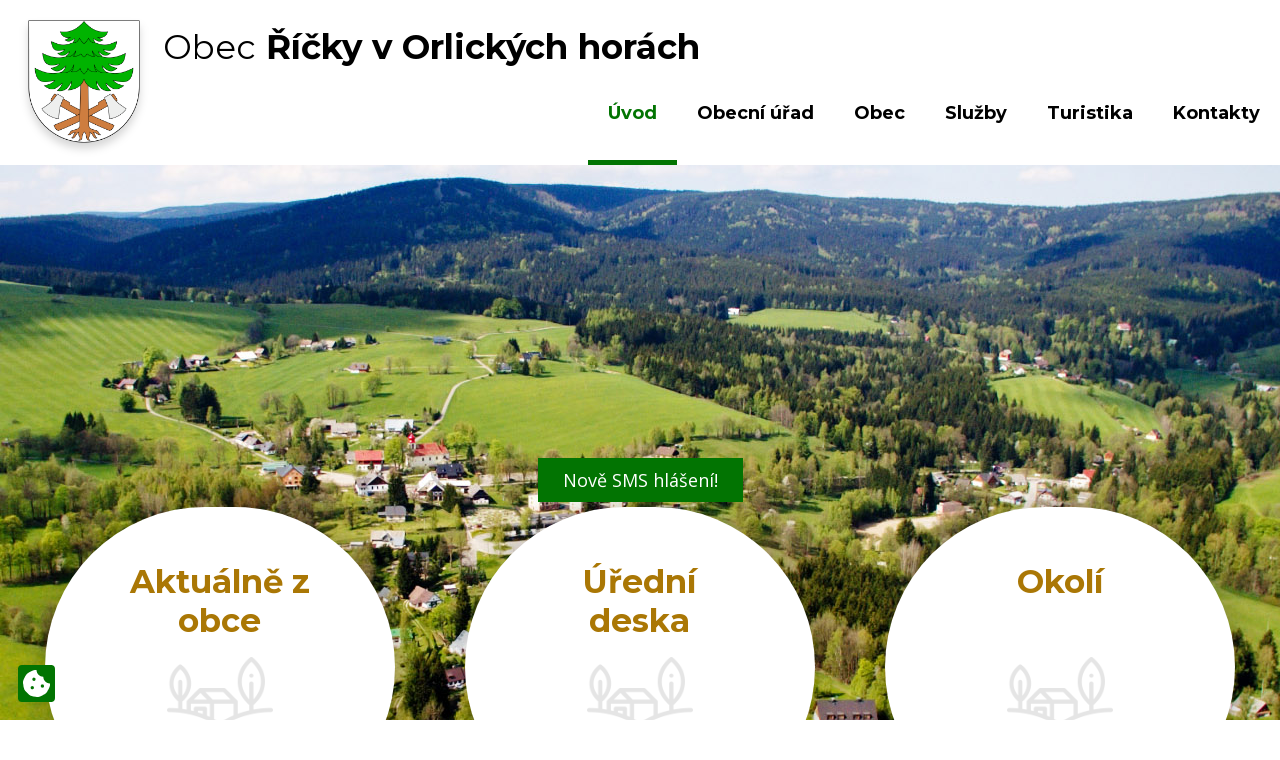

--- FILE ---
content_type: text/html; charset=utf-8
request_url: https://www.obecricky.cz/?footerSection-dataAggregatorCalendar-6743582-date=202209&do=cookiesConfirmation-acceptAll
body_size: 5841
content:
<!DOCTYPE html>
<html lang="cs" data-lang-system="cs">
	<head>



		<!--[if IE]><meta http-equiv="X-UA-Compatible" content="IE=EDGE"><![endif]-->
			<meta name="viewport" content="width=device-width, initial-scale=1, user-scalable=yes">
			<meta http-equiv="content-type" content="text/html; charset=utf-8" />
			<meta name="robots" content="index,follow" />
			<meta name="author" content="Antee s.r.o." />
			<meta name="description" content="Obec Říčky v Orlických horách se nachází v okrese Rychnov nad Kněžnou, kraj Královéhradecký." />
			<meta name="keywords" content="Obec Říčky, Říčky, Říčky v Orlických horách, Orlické hory" />
			<meta name="viewport" content="width=device-width, initial-scale=1, user-scalable=yes" />
<title>Říčky v Orlických horách</title>

		<link rel="stylesheet" type="text/css" href="https://cdn.antee.cz/jqueryui/1.8.20/css/smoothness/jquery-ui-1.8.20.custom.css?v=2" integrity="sha384-969tZdZyQm28oZBJc3HnOkX55bRgehf7P93uV7yHLjvpg/EMn7cdRjNDiJ3kYzs4" crossorigin="anonymous" />
		<link rel="stylesheet" type="text/css" href="/style.php?nid=SVFHV0k=&amp;ver=1768399196" />
		<link rel="stylesheet" type="text/css" href="/css/libs.css?ver=1768399900" />
		<link rel="stylesheet" type="text/css" href="https://cdn.antee.cz/genericons/genericons/genericons.css?v=2" integrity="sha384-DVVni0eBddR2RAn0f3ykZjyh97AUIRF+05QPwYfLtPTLQu3B+ocaZm/JigaX0VKc" crossorigin="anonymous" />

		<script src="/js/jquery/jquery-3.0.0.min.js" ></script>
		<script src="/js/jquery/jquery-migrate-3.1.0.min.js" ></script>
		<script src="/js/jquery/jquery-ui.min.js" ></script>
		<script src="/js/jquery/jquery.ui.touch-punch.min.js" ></script>
		<script src="/js/libs.min.js?ver=1768399900" ></script>
		<script src="/js/ipo.min.js?ver=1768399889" ></script>
			<script src="/js/locales/cs.js?ver=1768399196" ></script>


		<link href="/uredni-deska?action=atom" type="application/atom+xml" rel="alternate" title="Úřední deska">
		<link href="/rozpocty-financni-dokumenty?action=atom" type="application/atom+xml" rel="alternate" title="Rozpočty, finanční dokumenty">
		<link href="/aktuality?action=atom" type="application/atom+xml" rel="alternate" title="Aktuality">
		<link href="/zapisy-a-usneseni?action=atom" type="application/atom+xml" rel="alternate" title="Zápisy a usnesení">
		<link href="/volby?action=atom" type="application/atom+xml" rel="alternate" title="Volby">
		<link href="/informace-pro-obcany?action=atom" type="application/atom+xml" rel="alternate" title="Informace pro občany">
		<link href="/voda?action=atom" type="application/atom+xml" rel="alternate" title="Voda">
		<link href="/fondy-a-dary-obce?action=atom" type="application/atom+xml" rel="alternate" title="Fondy a dary obce">
<link rel="preload" href="https://fonts.googleapis.com/css?family=Montserrat:400,700%7COpen+Sans:400,700&amp;subset=latin-ext" as="font">
<link href="https://fonts.googleapis.com/css?family=Montserrat:400,700%7COpen+Sans:400,700&amp;subset=latin-ext" rel="stylesheet">
<script>
ipo.api.live('#ipocopyright',function(el){
$(el).insertAfter("#ipocontainer");
});
ipo.api.live('#data-aggregator-calendar-6743582', function(el) {
$(el).appendTo(".col-1.obec-calendar-inner");
});
</script>
<link href="/file.php?nid=17527&amp;oid=6799245" rel="icon" type="image/png">
<link rel="shortcut icon" href="/file.php?nid=17527&amp;oid=6799245">
	</head>

	<body id="page6735214" class="subpage6735214"
			
			data-nid="17527"
			data-lid="CZ"
			data-oid="6735214"
			data-layout-pagewidth="1024"
			
			data-slideshow-timer="3"
			
						
				
				data-layout="responsive" data-viewport_width_responsive="1024"
			>



							<div id="snippet-cookiesConfirmation-euCookiesSnp">				<div class="cookie-choices-fixed">
					<a class="ajax" href="/?footerSection-dataAggregatorCalendar-6743582-date=202209&amp;do=cookiesConfirmation-openStatus" title="Nastavení cookies">
						<svg xmlns="http://www.w3.org/2000/svg" viewBox="0 0 36 36.001">
							<path
								d="M35.9,17.987A8.995,8.995,0,0,1,27,9,8.994,8.994,0,0,1,18.013.106a9.279,9.279,0,0,0-5.605.9L7.547,3.484A9.3,9.3,0,0,0,3.484,7.549L1.016,12.392a9.327,9.327,0,0,0-.9,5.692l.849,5.363a9.318,9.318,0,0,0,2.613,5.13l3.851,3.85a9.284,9.284,0,0,0,5.112,2.606l5.394.854a9.275,9.275,0,0,0,5.662-.9l4.861-2.476a9.3,9.3,0,0,0,4.063-4.065l2.468-4.843A9.322,9.322,0,0,0,35.9,17.987ZM12.375,25.875a2.25,2.25,0,1,1,2.25-2.25A2.25,2.25,0,0,1,12.375,25.875Zm2.25-11.25a2.25,2.25,0,1,1,2.25-2.25A2.25,2.25,0,0,1,14.625,14.625Zm11.25,9a2.25,2.25,0,1,1,2.25-2.25A2.25,2.25,0,0,1,25.875,23.625Z"
								transform="translate(0 0)"
							/>
						</svg>
					</a>
				</div>
	<script>
		window.dataLayer = window.dataLayer || [];
		function gtag(){
			dataLayer.push(arguments);
		}
		gtag("consent", "update", {
			"ad_storage": "granted",
			"ad_user_data": "granted",
			"ad_personalization": "granted",
			"analytics_storage": "granted",
		});
		window.dataLayer.push({
			"event": "consent_updated",
			"consent_state": {
				"functionality_storage": "granted",
				"ad_storage": "granted",
				"analytics_storage": "granted",
				"personalization_storage": "granted",
			}
		});
	</script>
</div>				<div id="ipocontainer">

			<div class="menu-toggler">

				<span>Menu</span>
				<span class="genericon genericon-menu"></span>
			</div>

			<span id="back-to-top">

				<i class="fa fa-angle-up"></i>
			</span>

			<div id="ipoheader">

				<a href="/" class="header-logo">
	<img src="/file.php?nid=17527&amp;oid=6798755" alt="Logo">
	<span class="top">Obec<strong> Říčky v Orlických horách</strong></span>
</a>			</div>

			<div id="ipotopmenuwrapper">

				<div id="ipotopmenu">
<h4 class="hiddenMenu">Horní menu</h4>
<ul class="topmenulevel1"><li class="topmenuitem1 noborder active" id="ipomenu6735214"><a href="/">Úvod</a></li><li class="topmenuitem1" id="ipomenu6743566"><a href="/obecni-urad">Obecní úřad</a><ul class="topmenulevel2"><li class="topmenuitem2" id="ipomenu6743569"><a href="/zakladni-informace">Základní informace</a></li><li class="topmenuitem2" id="ipomenu6743570"><a href="/organizacni-struktura">Organizační struktura</a></li><li class="topmenuitem2" id="ipomenu6743571"><a href="/povinne-informace">Povinné informace</a></li><li class="topmenuitem2" id="ipomenu6813495"><a href="/informace-pro-obcany">Informace pro občany</a></li><li class="topmenuitem2" id="ipomenu6743572"><a href="/elektronicka-podatelna">Elektronická podatelna</a></li><li class="topmenuitem2" id="ipomenu6743573"><a href="/poskytovani-informaci-prijem-podani">Poskytování informací, příjem podání</a></li><li class="topmenuitem2" id="ipomenu6773951"><a href="/formulare-ke-stazeni">Formuláře ke stažení</a></li><li class="topmenuitem2" id="ipomenu6743574"><a href="/uredni-deska">Úřední deska</a><ul class="topmenulevel3"><li class="topmenuitem3" id="ipomenu6743575"><a href="/rozpocty-financni-dokumenty">Rozpočty, finanční dokumenty</a></li><li class="topmenuitem3" id="ipomenu6743658"><a href="/zapisy-a-usneseni">Zápisy a usnesení</a></li><li class="topmenuitem3" id="ipomenu6813458"><a href="/volby">Volby</a></li></ul></li><li class="topmenuitem2" id="ipomenu6743576"><a href="/vyhlasky-zakony">Vyhlášky, zákony</a></li><li class="topmenuitem2" id="ipomenu6743577"><a href="https://cro.justice.cz/" target="_blank">Registr oznámení</a></li><li class="topmenuitem2" id="ipomenu6743578"><a href="/verejne-zakazky">Veřejné zakázky</a></li><li class="topmenuitem2" id="ipomenu7008239"><a href="/gdpr">GDPR</a></li></ul></li><li class="topmenuitem1" id="ipomenu6743567"><a href="/obec">Obec</a><ul class="topmenulevel2"><li class="topmenuitem2" id="ipomenu6743580"><a href="/aktuality">Aktuality</a></li><li class="topmenuitem2" id="ipomenu6779263"><a href="/fotogalerie">Fotogalerie</a></li><li class="topmenuitem2" id="ipomenu6743652"><a href="/historie">Historie</a></li><li class="topmenuitem2" id="ipomenu6743659"><a href="/uzemni-plan">Územní plán</a></li><li class="topmenuitem2" id="ipomenu6802563"><a href="https://ricky-v-orlickych-horach.gis4u.cz/" target="_blank">Geoportál</a></li><li class="topmenuitem2" id="ipomenu6878598"><a href="/projekty">Projekty</a></li><li class="topmenuitem2" id="ipomenu11570156"><a href="/vodovod-kanalizace">Vodovod / Kanalizace</a><ul class="topmenulevel3"><li class="topmenuitem3" id="ipomenu7904340"><a href="/voda">Voda</a></li></ul></li><li class="topmenuitem2" id="ipomenu9747089"><a href="/fondy-a-dary-obce">Fondy a dary obce</a></li></ul></li><li class="topmenuitem1" id="ipomenu6743653"><a href="/sluzby">Služby</a><ul class="topmenulevel2"><li class="topmenuitem2" id="ipomenu7467106"><a href="/sms-hlaseni">SMS hlášení</a></li><li class="topmenuitem2" id="ipomenu6743654"><a href="/obchod">Obchod</a></li><li class="topmenuitem2" id="ipomenu6743655"><a href="/ubytovani">Ubytování</a></li><li class="topmenuitem2" id="ipomenu6743656"><a href="/restaurace">Restaurace</a></li><li class="topmenuitem2" id="ipomenu6743657"><a href="/dulezite-kontakty">Důležité kontakty</a></li><li class="topmenuitem2" id="ipomenu6743663"><a href="/urady">Úřady</a></li></ul></li><li class="topmenuitem1" id="ipomenu6743568"><a href="/turistika">Turistika</a><ul class="topmenulevel2"><li class="topmenuitem2" id="ipomenu6743660"><a href="/zima">Zima</a></li><li class="topmenuitem2" id="ipomenu6743661"><a href="/leto">Léto</a></li><li class="topmenuitem2" id="ipomenu6743662"><a href="/informacni-strediska">Informační střediska</a></li></ul></li><li class="topmenuitem1" id="ipomenu6746841"><a href="/kontakty">Kontakty</a></li></ul>
					<div class="cleartop"></div>
				</div>
			</div>
			<div id="ipomain">
				
				<div id="ipomainframe">
					<div id="ipopage">
						<div class="ipopagetext">
							<div class="text view-default content">
								

<div id="snippet--flash"></div>
								
																	<div class="paragraph">
<p style="text-align: center;"><a class="action-button" href="/sms-hlaseni">Nově SMS hlášení!</a></p>
<div class="row rozcestnik">
<div class="col-1-3 rozcestnik-item"><a class="col-1 rozcestnik-item-inner1" href="/aktuality"> <span class="text-item">Aktuálně z obce</span></a></div>
<div class="col-1-3 rozcestnik-item"><a class="col-1 rozcestnik-item-inner2" href="/uredni-deska"> <span class="text-item">Úřední deska</span></a></div>
<div class="col-1-3 rozcestnik-item"><a class="col-1 rozcestnik-item-inner3" href="/turistika"> <span class="text-item">Okolí</span></a></div>
</div>
<div class="row oobci">
<div class="col-1-2 obec-text">
<div class="col-1 obec-inner">
<h1>O naší obci</h1>
<p>Obec Říčky v Orlických horách leží na západním výběžku Orlických hor, dílem na výšinách, dílem v údolí a kotlinách, které zde vyhloubily početné potoky a potůčky. Od mnoha říček dostala svůj název také obec Říčky. Okolí místa je hornaté a jsou to z Orlických hor Arnoštka (900 m vysoký Anenský vrch), Seifnerhöhe, Komáří vrch a Kunštátský vrch. Před těmito kopci leží Zakletý, Kahlberg a Grenzbuchel. Výběžky hor jsou pokryty jehličnatým lesem, který hlavně tvoří smrk, jedle a modřín, ale také buky, břízy a jeřáby, rovněž keříčky borůvek, malin a ostružin… (úryvek z kroniky obce Říčky založené 1. srpna 1915)</p>
<a class="action-button" href="/obec">Dozvědět se více</a></div>
</div>
<div class="col-1-2 obec-obrazek"><img src="/file.php?nid=17527&amp;oid=6798933" alt="Group 3[1].png" width="578" height="618"></div>
</div>
<div class="row kalendar">
<div class="col-1-2 obec-obr2">
<div class="col-1 obecobr-inner"><img src="/file.php?nid=17527&amp;oid=6798936" alt="Group 2.png" width="578" height="618"></div>
</div>
<div class="col-1-2 obec-calendar">
<div class="col-1 obec-calendar-inner">
<h2>Co se u nás děje?</h2>
</div>
</div>
</div></div>
															</div>
						</div>
					</div>


					

					

					<div class="hrclear"></div>
					<div id="ipocopyright">
<div class="copyright">
	<div class="row paticka">
	<div class="col-1-3 odkazy">
		<h2>Rychlé odkazy:</h2>
		<a href="/obecni-urad">Obecní úřad</a><br>
		<a href="/obec">Obec</a><br>
		<a href="/turistika">Turistika</a><br>
		<a href="/sluzby">Služby</a>
	</div>
	<div class="col-1-3 kontakt">
		<h2>
			Kontakty:
		</h2>
		<p><strong>telefon: </strong><br><a href="tel:+420603492062">+420 603 492 062</a> – starosta,<br><a href="tel:+420724187334">+420 724 187 334<br>
			<strong>e-mail: </strong></a><a href="mailto:ou.ricky@obecricky.cz">ou.ricky@obecricky.cz</a><br>
			IČO: 00579149
		</p>
	</div>
	<a href="https://goo.gl/B9Wq2t" target="_blank" rel="noopener noreferrer" class="col-1-3 pata-mapa">Kde nás najdete?</a>
</div>
<div class="footer-antee">
	<div class="row">
		© 2026 obec Říčky v Orlických horách, <a href="mailto:ou.ricky@obecricky.cz">Kontaktovat webmastera</a>, <span id="links"><a href="/prohlaseni-o-pristupnosti">Prohlášení o přístupnosti</a>, <a href="/mapa-stranek">Mapa stránek</a></span><br>ANTEE s.r.o. - <a href="https://www.antee.cz" rel="nofollow">Tvorba webových stránek</a>, Redakční systém IPO
	</div>
</div>

</div>
					</div>
					<div id="ipostatistics">
<script >
	var _paq = _paq || [];
	_paq.push(['disableCookies']);
	_paq.push(['trackPageView']);
	_paq.push(['enableLinkTracking']);
	(function() {
		var u="https://matomo.antee.cz/";
		_paq.push(['setTrackerUrl', u+'piwik.php']);
		_paq.push(['setSiteId', 4205]);
		var d=document, g=d.createElement('script'), s=d.getElementsByTagName('script')[0];
		g.defer=true; g.async=true; g.src=u+'piwik.js'; s.parentNode.insertBefore(g,s);
	})();
</script>
<script >
	$(document).ready(function() {
		$('a[href^="mailto"]').on("click", function(){
			_paq.push(['setCustomVariable', 1, 'Click mailto','Email='+this.href.replace(/^mailto:/i,'') + ' /Page = ' +  location.href,'page']);
			_paq.push(['trackGoal', 8]);
			_paq.push(['trackPageView']);
		});

		$('a[href^="tel"]').on("click", function(){
			_paq.push(['setCustomVariable', 1, 'Click telefon','Telefon='+this.href.replace(/^tel:/i,'') + ' /Page = ' +  location.href,'page']);
			_paq.push(['trackPageView']);
		});
	});
</script>
					</div>

					<div id="ipofooter">
						<div class="data-aggregator-calendar" id="data-aggregator-calendar-6743582">
	<h4 class="newsheader">Kalendář akcí</h4>
	<div class="newsbody">
<div id="snippet-footerSection-dataAggregatorCalendar-6743582-cal"><div class="blog-cal ui-datepicker-inline ui-datepicker ui-widget ui-widget-content ui-helper-clearfix ui-corner-all">
	<div class="ui-datepicker-header ui-widget-header ui-helper-clearfix ui-corner-all">
		<a class="ui-datepicker-prev ui-corner-all ajax" href="/?footerSection-dataAggregatorCalendar-6743582-date=202208&amp;do=footerSection-dataAggregatorCalendar-6743582-reload" title="Předchozí měsíc">
			<span class="ui-icon ui-icon-circle-triangle-w">Předchozí</span>
		</a>
		<a class="ui-datepicker-next ui-corner-all ajax" href="/?footerSection-dataAggregatorCalendar-6743582-date=202210&amp;do=footerSection-dataAggregatorCalendar-6743582-reload" title="Následující měsíc">
			<span class="ui-icon ui-icon-circle-triangle-e">Následující</span>
		</a>
		<div class="ui-datepicker-title">Září 2022</div>
	</div>
	<table class="ui-datepicker-calendar">
		<thead>
			<tr>
				<th title="Pondělí">P</th>
				<th title="Úterý">Ú</th>
				<th title="Středa">S</th>
				<th title="Čtvrtek">Č</th>
				<th title="Pátek">P</th>
				<th title="Sobota">S</th>
				<th title="Neděle">N</th>
			</tr>

		</thead>
		<tbody>
			<tr>

				<td>

						<span class="tooltip ui-state-default ui-datepicker-other-month">29</span>
				</td>
				<td>

						<span class="tooltip ui-state-default ui-datepicker-other-month">30</span>
				</td>
				<td>

						<span class="tooltip ui-state-default ui-datepicker-other-month">31</span>
				</td>
				<td>

						<span class="tooltip ui-state-default">1</span>
				</td>
				<td>

						<span class="tooltip ui-state-default">2</span>
				</td>
				<td>

						<span class="tooltip ui-state-default saturday day-off">3</span>
				</td>
				<td>

						<span class="tooltip ui-state-default sunday day-off">4</span>
				</td>
			</tr>
			<tr>

				<td>

						<span class="tooltip ui-state-default">5</span>
				</td>
				<td>

						<span class="tooltip ui-state-default">6</span>
				</td>
				<td>

						<span class="tooltip ui-state-default">7</span>
				</td>
				<td>

						<span class="tooltip ui-state-default">8</span>
				</td>
				<td>

						<span class="tooltip ui-state-default">9</span>
				</td>
				<td>

						<span class="tooltip ui-state-default saturday day-off">10</span>
				</td>
				<td>

						<span class="tooltip ui-state-default sunday day-off">11</span>
				</td>
			</tr>
			<tr>

				<td>

						<span class="tooltip ui-state-default">12</span>
				</td>
				<td>

						<span class="tooltip ui-state-default">13</span>
				</td>
				<td>

						<span class="tooltip ui-state-default">14</span>
				</td>
				<td>

						<span class="tooltip ui-state-default">15</span>
				</td>
				<td>

						<span class="tooltip ui-state-default">16</span>
				</td>
				<td>

						<span class="tooltip ui-state-default saturday day-off">17</span>
				</td>
				<td>

						<span class="tooltip ui-state-default sunday day-off">18</span>
				</td>
			</tr>
			<tr>

				<td>

						<span class="tooltip ui-state-default">19</span>
				</td>
				<td>

						<span class="tooltip ui-state-default">20</span>
				</td>
				<td>

					<a data-tooltip-content="#tooltip-content-calendar-20220921-6743582" class="tooltip ui-state-default" href="/aktuality/prednaska-phdr-jiriho-stepana-phd-diplomate-z-vychodnich-cech-ve-sl-ceskoslovenka" title="Přednáška PhDr. Jiřího Štěpána, Ph.D. &quot;Diplomaté z východních Čech ve sl. Československa">21</a>
					<div class="tooltip-wrapper">
						<div id="tooltip-content-calendar-20220921-6743582">
							<div>Přednáška PhDr. Jiřího Štěpána, Ph.D. &quot;Diplomaté z východních Čech ve sl. Československa</div>
						</div>
					</div>
				</td>
				<td>

						<span class="tooltip ui-state-default">22</span>
				</td>
				<td>

						<span class="tooltip ui-state-default">23</span>
				</td>
				<td>

						<span class="tooltip ui-state-default saturday day-off">24</span>
				</td>
				<td>

						<span class="tooltip ui-state-default sunday day-off">25</span>
				</td>
			</tr>
			<tr>

				<td>

						<span class="tooltip ui-state-default">26</span>
				</td>
				<td>

						<span class="tooltip ui-state-default">27</span>
				</td>
				<td>

						<span class="tooltip ui-state-default day-off holiday" title="Den české státnosti - Svatý Václav">28</span>
				</td>
				<td>

						<span class="tooltip ui-state-default">29</span>
				</td>
				<td>

						<span class="tooltip ui-state-default">30</span>
				</td>
				<td>

						<span class="tooltip ui-state-default saturday day-off ui-datepicker-other-month">1</span>
				</td>
				<td>

						<span class="tooltip ui-state-default sunday day-off ui-datepicker-other-month">2</span>
				</td>
			</tr>
		</tbody>
	</table>
</div>
</div>	</div>
</div>

					</div>
				</div>
			</div>
		</div>
	</body>
</html>
